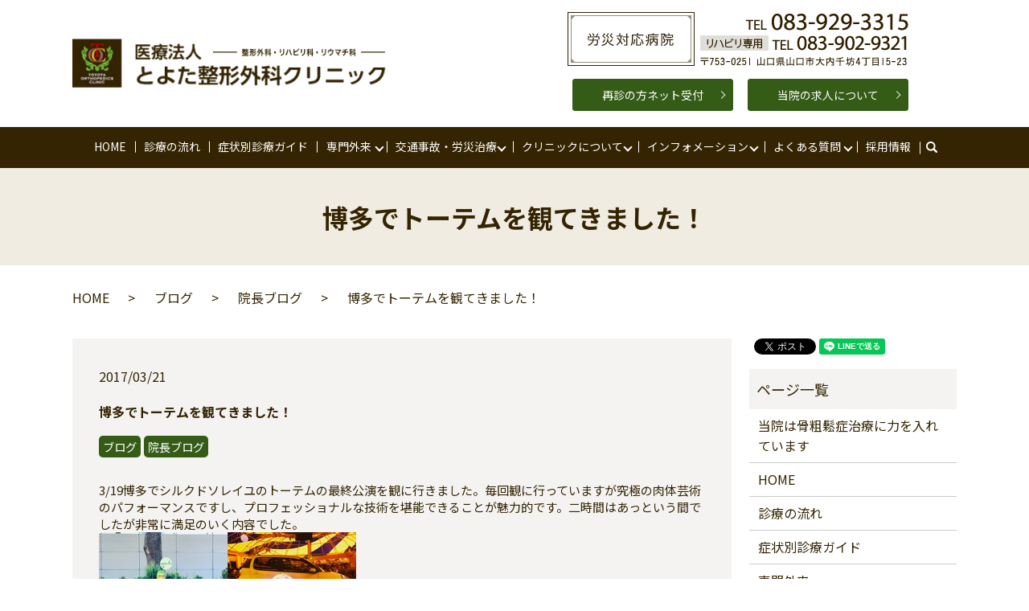

--- FILE ---
content_type: text/html; charset=UTF-8
request_url: https://www.toyotaorthopedicclinic.jp/blog/888
body_size: 9386
content:
  <!DOCTYPE HTML>
<html lang="ja">

<head prefix="og: http://ogp.me/ns# fb: http://ogp.me/ns/fb# article: http://ogp.me/ns/article#">
  <!-- Global site tag (gtag.js) - Google Analytics -->
  <script async src="https://www.googletagmanager.com/gtag/js?id=G-R2Z2EM9WXM"></script>
  <script>
    window.dataLayer = window.dataLayer || [];

    function gtag()
    gtag(\'js\', new Date());
        gtag(\'config\', \'G-R2Z2EM9WXM\');
  </script>
  <meta charset="utf-8">
  <meta http-equiv="X-UA-Compatible" content="IE=edge,chrome=1">
  <meta name="viewport" content="width=device-width, initial-scale=1">
  <title>博多でトーテムを観てきました！｜とよた整形外科クリニック｜山口県山口市</title>
  <meta name='robots' content='max-image-preview:large' />

<!-- All in One SEO Pack 3.2.4 によって Michael Torbert の Semper Fi Web Designob_start_detected [-1,-1] -->
<meta name="description"  content="3/19博多でシルクドソレイユのトーテムの最終公演を観に行きました。毎回観に行っていますが究極の肉体芸術のパフォーマンスですし、プロフェッショナルな技術を堪能できることが魅力的です。二時間はあっという間でしたが非常に満足のいく内容でした。" />

<script type="application/ld+json" class="aioseop-schema">{"@context":"https://schema.org","@graph":[{"@type":"Organization","@id":"https://www.toyotaorthopedicclinic.jp/#organization","url":"https://www.toyotaorthopedicclinic.jp/","name":"\u533b\u7642\u6cd5\u4eba \u3068\u3088\u305f\u6574\u5f62\u5916\u79d1\u30af\u30ea\u30cb\u30c3\u30af","sameAs":[]},{"@type":"WebSite","@id":"https://www.toyotaorthopedicclinic.jp/#website","url":"https://www.toyotaorthopedicclinic.jp/","name":"\u533b\u7642\u6cd5\u4eba \u3068\u3088\u305f\u6574\u5f62\u5916\u79d1\u30af\u30ea\u30cb\u30c3\u30af","publisher":{"@id":"https://www.toyotaorthopedicclinic.jp/#organization"}},{"@type":"WebPage","@id":"https://www.toyotaorthopedicclinic.jp/blog/888#webpage","url":"https://www.toyotaorthopedicclinic.jp/blog/888","inLanguage":"ja","name":"\u535a\u591a\u3067\u30c8\u30fc\u30c6\u30e0\u3092\u89b3\u3066\u304d\u307e\u3057\u305f\uff01","isPartOf":{"@id":"https://www.toyotaorthopedicclinic.jp/#website"},"datePublished":"2017-03-21T05:11:36+09:00","dateModified":"2020-01-06T05:11:36+09:00"},{"@type":"Article","@id":"https://www.toyotaorthopedicclinic.jp/blog/888#article","isPartOf":{"@id":"https://www.toyotaorthopedicclinic.jp/blog/888#webpage"},"author":{"@id":"https://www.toyotaorthopedicclinic.jp/author/authorname#author"},"headline":"\u535a\u591a\u3067\u30c8\u30fc\u30c6\u30e0\u3092\u89b3\u3066\u304d\u307e\u3057\u305f\uff01","datePublished":"2017-03-21T05:11:36+09:00","dateModified":"2020-01-06T05:11:36+09:00","commentCount":0,"mainEntityOfPage":{"@id":"https://www.toyotaorthopedicclinic.jp/blog/888#webpage"},"publisher":{"@id":"https://www.toyotaorthopedicclinic.jp/#organization"},"articleSection":"\u30d6\u30ed\u30b0, \u9662\u9577\u30d6\u30ed\u30b0"},{"@type":"Person","@id":"https://www.toyotaorthopedicclinic.jp/author/authorname#author","name":"S10299963000001","sameAs":[],"image":{"@type":"ImageObject","@id":"https://www.toyotaorthopedicclinic.jp/#personlogo","url":"https://secure.gravatar.com/avatar/7c732195b3b8bf1a55892444ea8120b37953cb0ce689b57dd41818910d07cbb7?s=96&d=mm&r=g","width":96,"height":96,"caption":"S10299963000001"}}]}</script>
<link rel="canonical" href="https://www.toyotaorthopedicclinic.jp/blog/888" />
<meta property="og:title" content="博多でトーテムを観てきました！｜とよた整形外科クリニック｜山口県山口市" />
<meta property="og:type" content="article" />
<meta property="og:url" content="https://www.toyotaorthopedicclinic.jp/blog/888" />
<meta property="og:image" content="https://www.toyotaorthopedicclinic.jp/wp-content/uploads/logo_ogp.jpg" />
<meta property="og:description" content="3/19博多でシルクドソレイユのトーテムの最終公演を観に行きました。毎回観に行っていますが究極の肉体芸術のパフォーマンスですし、プロフェッショナルな技術を堪能できることが魅力的です。二時間はあっという間でしたが非常に満足のいく内容でした。" />
<meta property="article:published_time" content="2017-03-21T05:11:36Z" />
<meta property="article:modified_time" content="2020-01-06T05:11:36Z" />
<meta property="og:image:secure_url" content="https://www.toyotaorthopedicclinic.jp/wp-content/uploads/logo_ogp.jpg" />
<meta name="twitter:card" content="summary" />
<meta name="twitter:title" content="博多でトーテムを観てきました！｜とよた整形外科クリニック｜山口県山口市" />
<meta name="twitter:description" content="3/19博多でシルクドソレイユのトーテムの最終公演を観に行きました。毎回観に行っていますが究極の肉体芸術のパフォーマンスですし、プロフェッショナルな技術を堪能できることが魅力的です。二時間はあっという間でしたが非常に満足のいく内容でした。" />
<meta name="twitter:image" content="https://www.toyotaorthopedicclinic.jp/wp-content/uploads/logo_ogp.jpg" />
<!-- All in One SEO Pack -->
<style id='wp-img-auto-sizes-contain-inline-css' type='text/css'>
img:is([sizes=auto i],[sizes^="auto," i]){contain-intrinsic-size:3000px 1500px}
/*# sourceURL=wp-img-auto-sizes-contain-inline-css */
</style>
<style id='wp-block-library-inline-css' type='text/css'>
:root{--wp-block-synced-color:#7a00df;--wp-block-synced-color--rgb:122,0,223;--wp-bound-block-color:var(--wp-block-synced-color);--wp-editor-canvas-background:#ddd;--wp-admin-theme-color:#007cba;--wp-admin-theme-color--rgb:0,124,186;--wp-admin-theme-color-darker-10:#006ba1;--wp-admin-theme-color-darker-10--rgb:0,107,160.5;--wp-admin-theme-color-darker-20:#005a87;--wp-admin-theme-color-darker-20--rgb:0,90,135;--wp-admin-border-width-focus:2px}@media (min-resolution:192dpi){:root{--wp-admin-border-width-focus:1.5px}}.wp-element-button{cursor:pointer}:root .has-very-light-gray-background-color{background-color:#eee}:root .has-very-dark-gray-background-color{background-color:#313131}:root .has-very-light-gray-color{color:#eee}:root .has-very-dark-gray-color{color:#313131}:root .has-vivid-green-cyan-to-vivid-cyan-blue-gradient-background{background:linear-gradient(135deg,#00d084,#0693e3)}:root .has-purple-crush-gradient-background{background:linear-gradient(135deg,#34e2e4,#4721fb 50%,#ab1dfe)}:root .has-hazy-dawn-gradient-background{background:linear-gradient(135deg,#faaca8,#dad0ec)}:root .has-subdued-olive-gradient-background{background:linear-gradient(135deg,#fafae1,#67a671)}:root .has-atomic-cream-gradient-background{background:linear-gradient(135deg,#fdd79a,#004a59)}:root .has-nightshade-gradient-background{background:linear-gradient(135deg,#330968,#31cdcf)}:root .has-midnight-gradient-background{background:linear-gradient(135deg,#020381,#2874fc)}:root{--wp--preset--font-size--normal:16px;--wp--preset--font-size--huge:42px}.has-regular-font-size{font-size:1em}.has-larger-font-size{font-size:2.625em}.has-normal-font-size{font-size:var(--wp--preset--font-size--normal)}.has-huge-font-size{font-size:var(--wp--preset--font-size--huge)}.has-text-align-center{text-align:center}.has-text-align-left{text-align:left}.has-text-align-right{text-align:right}.has-fit-text{white-space:nowrap!important}#end-resizable-editor-section{display:none}.aligncenter{clear:both}.items-justified-left{justify-content:flex-start}.items-justified-center{justify-content:center}.items-justified-right{justify-content:flex-end}.items-justified-space-between{justify-content:space-between}.screen-reader-text{border:0;clip-path:inset(50%);height:1px;margin:-1px;overflow:hidden;padding:0;position:absolute;width:1px;word-wrap:normal!important}.screen-reader-text:focus{background-color:#ddd;clip-path:none;color:#444;display:block;font-size:1em;height:auto;left:5px;line-height:normal;padding:15px 23px 14px;text-decoration:none;top:5px;width:auto;z-index:100000}html :where(.has-border-color){border-style:solid}html :where([style*=border-top-color]){border-top-style:solid}html :where([style*=border-right-color]){border-right-style:solid}html :where([style*=border-bottom-color]){border-bottom-style:solid}html :where([style*=border-left-color]){border-left-style:solid}html :where([style*=border-width]){border-style:solid}html :where([style*=border-top-width]){border-top-style:solid}html :where([style*=border-right-width]){border-right-style:solid}html :where([style*=border-bottom-width]){border-bottom-style:solid}html :where([style*=border-left-width]){border-left-style:solid}html :where(img[class*=wp-image-]){height:auto;max-width:100%}:where(figure){margin:0 0 1em}html :where(.is-position-sticky){--wp-admin--admin-bar--position-offset:var(--wp-admin--admin-bar--height,0px)}@media screen and (max-width:600px){html :where(.is-position-sticky){--wp-admin--admin-bar--position-offset:0px}}

/*# sourceURL=wp-block-library-inline-css */
</style><style id='global-styles-inline-css' type='text/css'>
:root{--wp--preset--aspect-ratio--square: 1;--wp--preset--aspect-ratio--4-3: 4/3;--wp--preset--aspect-ratio--3-4: 3/4;--wp--preset--aspect-ratio--3-2: 3/2;--wp--preset--aspect-ratio--2-3: 2/3;--wp--preset--aspect-ratio--16-9: 16/9;--wp--preset--aspect-ratio--9-16: 9/16;--wp--preset--color--black: #000000;--wp--preset--color--cyan-bluish-gray: #abb8c3;--wp--preset--color--white: #ffffff;--wp--preset--color--pale-pink: #f78da7;--wp--preset--color--vivid-red: #cf2e2e;--wp--preset--color--luminous-vivid-orange: #ff6900;--wp--preset--color--luminous-vivid-amber: #fcb900;--wp--preset--color--light-green-cyan: #7bdcb5;--wp--preset--color--vivid-green-cyan: #00d084;--wp--preset--color--pale-cyan-blue: #8ed1fc;--wp--preset--color--vivid-cyan-blue: #0693e3;--wp--preset--color--vivid-purple: #9b51e0;--wp--preset--gradient--vivid-cyan-blue-to-vivid-purple: linear-gradient(135deg,rgb(6,147,227) 0%,rgb(155,81,224) 100%);--wp--preset--gradient--light-green-cyan-to-vivid-green-cyan: linear-gradient(135deg,rgb(122,220,180) 0%,rgb(0,208,130) 100%);--wp--preset--gradient--luminous-vivid-amber-to-luminous-vivid-orange: linear-gradient(135deg,rgb(252,185,0) 0%,rgb(255,105,0) 100%);--wp--preset--gradient--luminous-vivid-orange-to-vivid-red: linear-gradient(135deg,rgb(255,105,0) 0%,rgb(207,46,46) 100%);--wp--preset--gradient--very-light-gray-to-cyan-bluish-gray: linear-gradient(135deg,rgb(238,238,238) 0%,rgb(169,184,195) 100%);--wp--preset--gradient--cool-to-warm-spectrum: linear-gradient(135deg,rgb(74,234,220) 0%,rgb(151,120,209) 20%,rgb(207,42,186) 40%,rgb(238,44,130) 60%,rgb(251,105,98) 80%,rgb(254,248,76) 100%);--wp--preset--gradient--blush-light-purple: linear-gradient(135deg,rgb(255,206,236) 0%,rgb(152,150,240) 100%);--wp--preset--gradient--blush-bordeaux: linear-gradient(135deg,rgb(254,205,165) 0%,rgb(254,45,45) 50%,rgb(107,0,62) 100%);--wp--preset--gradient--luminous-dusk: linear-gradient(135deg,rgb(255,203,112) 0%,rgb(199,81,192) 50%,rgb(65,88,208) 100%);--wp--preset--gradient--pale-ocean: linear-gradient(135deg,rgb(255,245,203) 0%,rgb(182,227,212) 50%,rgb(51,167,181) 100%);--wp--preset--gradient--electric-grass: linear-gradient(135deg,rgb(202,248,128) 0%,rgb(113,206,126) 100%);--wp--preset--gradient--midnight: linear-gradient(135deg,rgb(2,3,129) 0%,rgb(40,116,252) 100%);--wp--preset--font-size--small: 13px;--wp--preset--font-size--medium: 20px;--wp--preset--font-size--large: 36px;--wp--preset--font-size--x-large: 42px;--wp--preset--spacing--20: 0.44rem;--wp--preset--spacing--30: 0.67rem;--wp--preset--spacing--40: 1rem;--wp--preset--spacing--50: 1.5rem;--wp--preset--spacing--60: 2.25rem;--wp--preset--spacing--70: 3.38rem;--wp--preset--spacing--80: 5.06rem;--wp--preset--shadow--natural: 6px 6px 9px rgba(0, 0, 0, 0.2);--wp--preset--shadow--deep: 12px 12px 50px rgba(0, 0, 0, 0.4);--wp--preset--shadow--sharp: 6px 6px 0px rgba(0, 0, 0, 0.2);--wp--preset--shadow--outlined: 6px 6px 0px -3px rgb(255, 255, 255), 6px 6px rgb(0, 0, 0);--wp--preset--shadow--crisp: 6px 6px 0px rgb(0, 0, 0);}:where(.is-layout-flex){gap: 0.5em;}:where(.is-layout-grid){gap: 0.5em;}body .is-layout-flex{display: flex;}.is-layout-flex{flex-wrap: wrap;align-items: center;}.is-layout-flex > :is(*, div){margin: 0;}body .is-layout-grid{display: grid;}.is-layout-grid > :is(*, div){margin: 0;}:where(.wp-block-columns.is-layout-flex){gap: 2em;}:where(.wp-block-columns.is-layout-grid){gap: 2em;}:where(.wp-block-post-template.is-layout-flex){gap: 1.25em;}:where(.wp-block-post-template.is-layout-grid){gap: 1.25em;}.has-black-color{color: var(--wp--preset--color--black) !important;}.has-cyan-bluish-gray-color{color: var(--wp--preset--color--cyan-bluish-gray) !important;}.has-white-color{color: var(--wp--preset--color--white) !important;}.has-pale-pink-color{color: var(--wp--preset--color--pale-pink) !important;}.has-vivid-red-color{color: var(--wp--preset--color--vivid-red) !important;}.has-luminous-vivid-orange-color{color: var(--wp--preset--color--luminous-vivid-orange) !important;}.has-luminous-vivid-amber-color{color: var(--wp--preset--color--luminous-vivid-amber) !important;}.has-light-green-cyan-color{color: var(--wp--preset--color--light-green-cyan) !important;}.has-vivid-green-cyan-color{color: var(--wp--preset--color--vivid-green-cyan) !important;}.has-pale-cyan-blue-color{color: var(--wp--preset--color--pale-cyan-blue) !important;}.has-vivid-cyan-blue-color{color: var(--wp--preset--color--vivid-cyan-blue) !important;}.has-vivid-purple-color{color: var(--wp--preset--color--vivid-purple) !important;}.has-black-background-color{background-color: var(--wp--preset--color--black) !important;}.has-cyan-bluish-gray-background-color{background-color: var(--wp--preset--color--cyan-bluish-gray) !important;}.has-white-background-color{background-color: var(--wp--preset--color--white) !important;}.has-pale-pink-background-color{background-color: var(--wp--preset--color--pale-pink) !important;}.has-vivid-red-background-color{background-color: var(--wp--preset--color--vivid-red) !important;}.has-luminous-vivid-orange-background-color{background-color: var(--wp--preset--color--luminous-vivid-orange) !important;}.has-luminous-vivid-amber-background-color{background-color: var(--wp--preset--color--luminous-vivid-amber) !important;}.has-light-green-cyan-background-color{background-color: var(--wp--preset--color--light-green-cyan) !important;}.has-vivid-green-cyan-background-color{background-color: var(--wp--preset--color--vivid-green-cyan) !important;}.has-pale-cyan-blue-background-color{background-color: var(--wp--preset--color--pale-cyan-blue) !important;}.has-vivid-cyan-blue-background-color{background-color: var(--wp--preset--color--vivid-cyan-blue) !important;}.has-vivid-purple-background-color{background-color: var(--wp--preset--color--vivid-purple) !important;}.has-black-border-color{border-color: var(--wp--preset--color--black) !important;}.has-cyan-bluish-gray-border-color{border-color: var(--wp--preset--color--cyan-bluish-gray) !important;}.has-white-border-color{border-color: var(--wp--preset--color--white) !important;}.has-pale-pink-border-color{border-color: var(--wp--preset--color--pale-pink) !important;}.has-vivid-red-border-color{border-color: var(--wp--preset--color--vivid-red) !important;}.has-luminous-vivid-orange-border-color{border-color: var(--wp--preset--color--luminous-vivid-orange) !important;}.has-luminous-vivid-amber-border-color{border-color: var(--wp--preset--color--luminous-vivid-amber) !important;}.has-light-green-cyan-border-color{border-color: var(--wp--preset--color--light-green-cyan) !important;}.has-vivid-green-cyan-border-color{border-color: var(--wp--preset--color--vivid-green-cyan) !important;}.has-pale-cyan-blue-border-color{border-color: var(--wp--preset--color--pale-cyan-blue) !important;}.has-vivid-cyan-blue-border-color{border-color: var(--wp--preset--color--vivid-cyan-blue) !important;}.has-vivid-purple-border-color{border-color: var(--wp--preset--color--vivid-purple) !important;}.has-vivid-cyan-blue-to-vivid-purple-gradient-background{background: var(--wp--preset--gradient--vivid-cyan-blue-to-vivid-purple) !important;}.has-light-green-cyan-to-vivid-green-cyan-gradient-background{background: var(--wp--preset--gradient--light-green-cyan-to-vivid-green-cyan) !important;}.has-luminous-vivid-amber-to-luminous-vivid-orange-gradient-background{background: var(--wp--preset--gradient--luminous-vivid-amber-to-luminous-vivid-orange) !important;}.has-luminous-vivid-orange-to-vivid-red-gradient-background{background: var(--wp--preset--gradient--luminous-vivid-orange-to-vivid-red) !important;}.has-very-light-gray-to-cyan-bluish-gray-gradient-background{background: var(--wp--preset--gradient--very-light-gray-to-cyan-bluish-gray) !important;}.has-cool-to-warm-spectrum-gradient-background{background: var(--wp--preset--gradient--cool-to-warm-spectrum) !important;}.has-blush-light-purple-gradient-background{background: var(--wp--preset--gradient--blush-light-purple) !important;}.has-blush-bordeaux-gradient-background{background: var(--wp--preset--gradient--blush-bordeaux) !important;}.has-luminous-dusk-gradient-background{background: var(--wp--preset--gradient--luminous-dusk) !important;}.has-pale-ocean-gradient-background{background: var(--wp--preset--gradient--pale-ocean) !important;}.has-electric-grass-gradient-background{background: var(--wp--preset--gradient--electric-grass) !important;}.has-midnight-gradient-background{background: var(--wp--preset--gradient--midnight) !important;}.has-small-font-size{font-size: var(--wp--preset--font-size--small) !important;}.has-medium-font-size{font-size: var(--wp--preset--font-size--medium) !important;}.has-large-font-size{font-size: var(--wp--preset--font-size--large) !important;}.has-x-large-font-size{font-size: var(--wp--preset--font-size--x-large) !important;}
/*# sourceURL=global-styles-inline-css */
</style>

<style id='classic-theme-styles-inline-css' type='text/css'>
/*! This file is auto-generated */
.wp-block-button__link{color:#fff;background-color:#32373c;border-radius:9999px;box-shadow:none;text-decoration:none;padding:calc(.667em + 2px) calc(1.333em + 2px);font-size:1.125em}.wp-block-file__button{background:#32373c;color:#fff;text-decoration:none}
/*# sourceURL=/wp-includes/css/classic-themes.min.css */
</style>
<link rel='stylesheet' id='contact-form-7-css' href='https://www.toyotaorthopedicclinic.jp/wp-content/plugins/contact-form-7/includes/css/styles.css?ver=5.1.4' type='text/css' media='all' />
<script type="text/javascript" src="https://www.toyotaorthopedicclinic.jp/wp-content/themes/toyotaorthopedicclinic.jp_theme/assets/js/vendor/jquery.min.js?ver=6.9" id="jquery-js"></script>
<link rel='shortlink' href='https://www.toyotaorthopedicclinic.jp/?p=888' />
<style>.gallery .gallery-item img { width: auto; height: auto; }</style>  <link href="https://fonts.googleapis.com/css?family=Noto+Sans+JP:400,700&amp;subset=japanese" rel="stylesheet" />
  <link href="https://www.toyotaorthopedicclinic.jp/wp-content/themes/toyotaorthopedicclinic.jp_theme/assets/css/main.css?1768966616" rel="stylesheet">
	<link href="https://www.toyotaorthopedicclinic.jp/wp-content/themes/toyotaorthopedicclinic.jp_theme/assets/css/toyota_style.css?1768966616" rel="stylesheet">
  <script src="https://www.toyotaorthopedicclinic.jp/wp-content/themes/toyotaorthopedicclinic.jp_theme/assets/js/vendor/respond.min.js"></script>
      <script type="application/ld+json">
  {
    "@context": "http://schema.org",
    "@type": "BreadcrumbList",
    "itemListElement":
    [
      {
      "@type": "ListItem",
      "position": 1,
      "item":
      {
        "@id": "https://www.toyotaorthopedicclinic.jp/",
        "name": "医療法人 とよた整形外科クリニック"
      }
    },
{
      "@type": "ListItem",
      "position": 2,
      "item":
      {
        "@id": "https://www.toyotaorthopedicclinic.jp/category/blog/",
        "name": "ブログ"
      }
    },
{
      "@type": "ListItem",
      "position": 3,
      "item":
      {
        "@id": "https://www.toyotaorthopedicclinic.jp/category/blog/catid_1/",
        "name": "院長ブログ"
      }
    },
{
      "@type": "ListItem",
      "position": 4,
      "item":
      {
        "@id": "https://www.toyotaorthopedicclinic.jp/blog/888/",
        "name": "博多でトーテムを観てきました！"
      }
    }    ]
  }
  </script>


  <script type="application/ld+json">
  {
    "@context": "http://schema.org/",
    "@type": "Hospital",
    "name": "医療法人とよた整形外科クリニック",
    "address": "〒753-0251 山口県山口市大内千坊4丁目15-23",
    "telephone": "083-929-3315",
    "faxNumber": "",
    "url": "https://www.toyotaorthopedicclinic.jp",
    "email": "info@toyotaorthopedicclinic.jp",
    "image": "https://www.toyotaorthopedicclinic.jp/wp-content/uploads/logo_ogp.jpg",
    "logo": "https://www.toyotaorthopedicclinic.jp/wp-content/uploads/logo_org.png"
  }
  </script>
  <!-- Global site tag (gtag.js) - Google Analytics -->
  <script async src="https://www.googletagmanager.com/gtag/js?id=G-R2Z2EM9WXM"></script>
  <script>
    window.dataLayer = window.dataLayer || [];

    function gtag() {
      dataLayer.push(arguments);
    }
    gtag('js', new Date());
    gtag('config', 'G-R2Z2EM9WXM');
  </script>
  <meta name="google-site-verification" content="VzzGKfIgVwBcD6LKRvYbEWLoDR8I-wUz-CfmVdceJls" />
</head>

<body class="scrollTop">

  <div id="fb-root"></div>
  <script>
    (function(d, s, id) {
      var js, fjs = d.getElementsByTagName(s)[0];
      if (d.getElementById(id)) return;
      js = d.createElement(s);
      js.id = id;
      js.src = 'https://connect.facebook.net/ja_JP/sdk.js#xfbml=1&version=v2.12';
      fjs.parentNode.insertBefore(js, fjs);
    }(document, 'script', 'facebook-jssdk'));
  </script>

  <header>
    <div class="primary_header">
      <div class="container">
        <div class="row">
                    <div class="title">
                          <a href="https://www.toyotaorthopedicclinic.jp/">
                <object type="image/svg+xml" data="/wp-content/uploads/logo.svg" alt="医療法人 とよた整形外科クリニック"></object>
              </a>
                      </div>
          <nav class="global_nav"><ul><li><a href="https://www.toyotaorthopedicclinic.jp/">HOME</a></li>
<li><a href="https://www.toyotaorthopedicclinic.jp/medical_flow">診療の流れ</a></li>
<li class="child_none"><a href="https://www.toyotaorthopedicclinic.jp/guide">症状別診療ガイド</a></li>
<li class="has_under"><a href="https://www.toyotaorthopedicclinic.jp/specialty">専門外来</a>
<ul class="sub-menu">
	<li><a href="/specialty#a01">スポーツ専門外来</a></li>
	<li><a href="/specialty#a02">肩関節専門外来</a></li>
	<li><a href="/specialty#a03">脊椎専門外来</a></li>
</ul>
</li>
<li class="has_under"><a href="https://www.toyotaorthopedicclinic.jp/accident">交通事故・労災治療</a>
<ul class="sub-menu">
	<li><a href="/accident#a01">交通事故治療</a></li>
	<li><a href="/accident#a02">労災治療</a></li>
</ul>
</li>
<li class="has_under"><a href="https://www.toyotaorthopedicclinic.jp/aboutus">クリニックについて</a>
<ul class="sub-menu">
	<li><a href="https://www.toyotaorthopedicclinic.jp/aboutus">クリニックについて</a></li>
	<li><a href="/aboutus#staffIntroduction">院長・スタッフ紹介</a></li>
</ul>
</li>
<li class="has_under"><a>インフォメーション</a>
<ul class="sub-menu">
	<li><a href="https://www.toyotaorthopedicclinic.jp/category/blog/catid_1">院長ブログ</a></li>
	<li><a href="https://www.toyotaorthopedicclinic.jp/category/blog/catid_2">スタッフブログ</a></li>
	<li><a href="https://www.toyotaorthopedicclinic.jp/category/report">山口経済レポート連載記事</a></li>
	<li><a href="https://www.toyotaorthopedicclinic.jp/category/osteoporosis">骨粗鬆症コラム</a></li>
	<li><a href="https://www.toyotaorthopedicclinic.jp/category/rehabilitation">リハビリコラム</a></li>
</ul>
</li>
<li class="has_under"><a href="https://www.toyotaorthopedicclinic.jp/qa">よくある質問</a>
<ul class="sub-menu">
	<li><a href="/qa#reception">受付について</a></li>
	<li><a href="/qa#examination">診察について</a></li>
	<li><a href="/qa#rehabilitation">リハビリについて</a></li>
</ul>
</li>
<li><a href="https://www.toyotaorthopedicclinic.jp/recruit">採用情報</a></li>

          <li class="gnav_search">
          <a href="#">search</a>
  <div class="epress_search">
    <form method="get" action="https://www.toyotaorthopedicclinic.jp/">
      <input type="text" placeholder="" class="text" name="s" autocomplete="off" value="">
      <input type="submit" value="Search" class="submit">
    </form>
  </div>
  </li>
          </ul>
          <div class="menu_icon">
          <a href="#menu"><span>メニュー開閉</span></a>
          </div></nav>          <div class="hdr_info_wrap">
            <div class="hdr_info">
              <p class="pc-only02">
                <img src="/wp-content/uploads/hdr_info.png" alt="とよた整形外科　山口県山口市大内千坊４丁目１５−２３　083-929-3315">
              </p>
              <ul class="btn_block sp-only">
                <li class="more sp-only"><a href="tel:083-929-3315" target="_blank" class="add_arrow">本院TEL：083-929-3315</a></li>
              </ul>
              <ul class="btn_block sp-only">
                <li class="more sp-only"><a href="tel:083-902-9321" target="_blank" class="add_arrow">リハビリ専用TEL：083-902-9321</a></li>
              </ul>
              <ul class="btn_block">
                <li class="more"><a href="http://paa.jp/clinic/217401/" target="_blank" class="add_arrow">再診の方ネット受付</a></li>
                <li class="more"><a href="https://toyotaseikeilp.com/" target="_blank" class="add_arrow">当院の求人について</a></li>
              </ul>
            </div>
          </div>
          <div class="sp_tel sp-only02">
            <!-- <ul>
          <li>
          <a href="tel:0839293315"><img src="/wp-content/uploads/sp_tel.png" alt="083-929-3315"></a>
        </li>
      </ul> -->
          </div>
        </div>
      </div>
    </div>
  </header>
  <main>
              <h1 class="wow" style="">
      博多でトーテムを観てきました！            </h1>

    
    <div class="bread_wrap">
      <div class="container gutters">
        <div class="row bread">
              <ul class="col span_12">
              <li><a href="https://www.toyotaorthopedicclinic.jp">HOME</a></li>
                      <li><a href="https://www.toyotaorthopedicclinic.jp/category/blog">ブログ</a></li>
                      <li><a href="https://www.toyotaorthopedicclinic.jp/category/blog/catid_1">院長ブログ</a></li>
                      <li>博多でトーテムを観てきました！</li>
                  </ul>
          </div>
      </div>
    </div>
    <section>
      <div class="container gutters">
        <div class="row">
                    <div class="col span_9 column_main">
                  <article class="row article_detail">
      <div class="article_date">
        <p>2017/03/21</p>
		<p><b>博多でトーテムを観てきました！</b></p>
		<p><ul class="post-categories">
	<li><a href="https://www.toyotaorthopedicclinic.jp/category/blog" rel="category tag">ブログ</a></li>
	<li><a href="https://www.toyotaorthopedicclinic.jp/category/blog/catid_1" rel="category tag">院長ブログ</a></li></ul></p>
      </div>
      <div class="row">
        <div class="col span_12">
          3/19博多でシルクドソレイユのトーテムの最終公演を観に行きました。毎回観に行っていますが究極の肉体芸術のパフォーマンスですし、プロフェッショナルな技術を堪能できることが魅力的です。二時間はあっという間でしたが非常に満足のいく内容でした。<br>
<img decoding="async" alt="" src="/wp-content/uploads/totem.jpg">        </div>
      </div>

      		<!-- 院長blog・山口経済レポート連載記事だけ著者欄出す -->
		<div class="author_area">
			<h3>この記事を書いた人</h3>
			<div class="author_flex">
				<div class="author_img"><img src="../../wp-content/uploads/author_img.png"></div>
				<div class="author_txt">
					<div class="author_name"><span>とよた整形外科クリニック 理事長</span><p>豊田 耕一郎</p></div>
					<p>山口大学医学部、山口大学大学院卒業後山口大学医学部附属病院、国立浜田医療センター、小野田市立病院、山口大学医学部助教、講師を経て山口県立総合医療センターで脊椎手術、リハビリ部長を兼任後、2012年4月からとよた整形外科クリニックを開院。<br>
					専門性を生かした腰痛、肩こりの診断、ブロック治療、理学療法士による運動療法、手術適応の判断を迅速に行うことをモットーとし、骨粗鬆症、エコーによる診断、運動器全般の治療に取り組んでいます。</p>
				 </div>
			  </div>
		</div>
		  
				<div class="row">
         <div class="col span_6">
			 <p class="more"><a href="https://www.toyotaorthopedicclinic.jp/aboutus" class="add_arrow" rel="noopener noreferrer">クリニックについてはこちら</a></p>
         </div>
         <div class="col span_6 break">
			 <p class="more"><a href="https://www.toyotaorthopedicclinic.jp/medical_flow" class="add_arrow" rel="noopener noreferrer">診察の流れはこちら</a></p>
         </div>
         <div class="col span_6">
			 <p class="more"><a href="https://www.toyotaorthopedicclinic.jp/guide" class="add_arrow" rel="noopener noreferrer">症例別診療ガイドはこちら</a></p>
         </div>
         <div class="col span_6 break">
			 <p class="more"><a href="https://www.toyotaorthopedicclinic.jp/qa#reception" class="add_arrow" rel="noopener noreferrer">よくある質問はこちら</a></p>
         </div>
         <div class="col span_6">
			 <p class="more"><a href="https://www.toyotaorthopedicclinic.jp" class="add_arrow" target="_blank" rel="noopener noreferrer">当院求人情報はこちら</a></p>
         </div>
       </div>
		
    </article>

    <div class='epress_pager'>
      <div class="epress_pager_prev">
        <a href="https://www.toyotaorthopedicclinic.jp/blog/886" rel="prev">第6回長州スポーツ整形塾その２</a>      </div>
      <div class="epress_pager_next">
        <a href="https://www.toyotaorthopedicclinic.jp/blog/890" rel="next">CGTリハビリテーションセミナー</a>      </div>
    </div>
                </div>
          <div class="col span_3 column_sub">
            <div>
<style>
.share_button {
  letter-spacing: -.40em;
  padding-top: 30px;
  margin-bottom: 7%;
}
.share_button > * {
  letter-spacing: normal;
  vertical-align: bottom;
  margin:0 2px;
}
.column_sub .share_button {
  margin-top: 0;
  padding-top: 0;
}
</style>
  <div class="container share_button">
    <!-- Facebook -->
    <div class="fb-share-button" data-href="https://www.toyotaorthopedicclinic.jp/blog/888" data-layout="button" data-size="small" data-mobile-iframe="false"><a class="fb-xfbml-parse-ignore" target="_blank" href="https://www.facebook.com/sharer/sharer.php?u=http%3A%2F%2Fwww.%2F&amp;src=sdkpreparse">シェア</a></div>
    <!-- Twitter -->
    <a href="https://twitter.com/share" class="twitter-share-button" data-lang="ja">ツイート</a>
    <script>!function(d,s,id){var js,fjs=d.getElementsByTagName(s)[0],p=/^http:/.test(d.location)?'http':'https';if(!d.getElementById(id)){js=d.createElement(s);js.id=id;js.src=p+'://platform.twitter.com/widgets.js';fjs.parentNode.insertBefore(js,fjs);}}(document,'script','twitter-wjs');</script>
    <!-- LINE -->
    <div class="line-it-button" data-lang="ja" data-type="share-a" data-url="https://www.toyotaorthopedicclinic.jp/blog/888" style="display: none;"></div>
    <script src="https://d.line-scdn.net/r/web/social-plugin/js/thirdparty/loader.min.js" async="async" defer="defer"></script>
  </div>
</div>
<div class="sidebar">
  <div class="widget_wrap"><p class="widget_header">ページ一覧</p>
			<ul>
				<li class="page_item page-item-11261"><a href="https://www.toyotaorthopedicclinic.jp/%e5%bd%93%e9%99%a2%e3%81%af%e9%aa%a8%e7%b2%97%e9%ac%86%e7%97%87%e6%b2%bb%e7%99%82%e3%81%ab%e5%8a%9b%e3%82%92%e5%85%a5%e3%82%8c%e3%81%a6%e3%81%84%e3%81%be%e3%81%99">当院は骨粗鬆症治療に力を入れています</a></li>
<li class="page_item page-item-12"><a href="https://www.toyotaorthopedicclinic.jp/">HOME</a></li>
<li class="page_item page-item-242"><a href="https://www.toyotaorthopedicclinic.jp/medical_flow">診療の流れ</a></li>
<li class="page_item page-item-155"><a href="https://www.toyotaorthopedicclinic.jp/guide">症状別診療ガイド</a></li>
<li class="page_item page-item-338"><a href="https://www.toyotaorthopedicclinic.jp/specialty">専門外来</a></li>
<li class="page_item page-item-24"><a href="https://www.toyotaorthopedicclinic.jp/accident">交通事故治療・労災治療</a></li>
<li class="page_item page-item-22"><a href="https://www.toyotaorthopedicclinic.jp/aboutus">クリニックについて</a></li>
<li class="page_item page-item-4516"><a href="https://www.toyotaorthopedicclinic.jp/qa">よくある質問</a></li>
<li class="page_item page-item-6210"><a href="https://www.toyotaorthopedicclinic.jp/recruit">採用情報</a></li>
<li class="page_item page-item-13"><a href="https://www.toyotaorthopedicclinic.jp/policy">プライバシーポリシー</a></li>
<li class="page_item page-item-14"><a href="https://www.toyotaorthopedicclinic.jp/sitemap">サイトマップ</a></li>
			</ul>

			</div><div class="widget_wrap">			<div class="textwidget"><div class="widget_wrap">
<p class="widget_header">カテゴリー</p>
<ul>
<li class="cat-item cat-item-2"><a href="https://www.toyotaorthopedicclinic.jp/category/news">お知らせ</a></li>
<li class="cat-item cat-item-2"><a href="https://www.toyotaorthopedicclinic.jp/category/blog/catid_1">院長ブログ</a></li>
<li class="cat-item cat-item-2"><a href="https://www.toyotaorthopedicclinic.jp/category/blog/catid_2">スタッフブログ</a></li>
<li class="cat-item cat-item-2"><a href="https://www.toyotaorthopedicclinic.jp/category/report">山口経済レポート連載記事</a></li>
</ul>
</div>
</div>
		</div><div class="widget_wrap">			<div class="textwidget"><div class="widget_wrap">
<p class="widget_header">関連運動施設</p>
<figure><a href="https://www.toyota-kstudio.jp/" target="_blank" rel="noopener noreferrer"><img decoding="async" src="/wp-content/uploads/toyota-kstudio_logo.png" alt="Drs.Fitness K STUDIO"></a></figure>
</div>
</div>
		</div>1</div>
          </div>
                  </div>
      </div>
    </section>

  </main>
<footer>    <div class="footer_nav_wrap">
      <div class="container">
        <div class="row">
        <nav class="col span_12 pc-only"><ul><li><a href="https://www.toyotaorthopedicclinic.jp/">HOME</a></li>
<li><a href="https://www.toyotaorthopedicclinic.jp/medical_flow">診療の流れ</a></li>
<li><a href="https://www.toyotaorthopedicclinic.jp/guide">症状別診療ガイド</a></li>
<li><a href="https://www.toyotaorthopedicclinic.jp/specialty">専門外来</a></li>
<li><a href="https://www.toyotaorthopedicclinic.jp/accident">交通事故治療・労災治療</a></li>
<li><a href="https://www.toyotaorthopedicclinic.jp/aboutus#staffIntroduction">院長・スタッフ紹介</a></li>
<li><a href="https://www.toyotaorthopedicclinic.jp/aboutus">クリニックについて</a></li>
<li><a target="_blank" href="http://www.toyota-kstudio.jp/">関連運動施設</a></li>
<li><a rel="privacy-policy" href="https://www.toyotaorthopedicclinic.jp/policy">プライバシーポリシー</a></li>
<li><a href="https://www.toyotaorthopedicclinic.jp/sitemap">サイトマップ</a></li>
</ul></nav>        </div>
      </div>
    </div>
    <div class="footer_copyright_wrap">
      <div class="container">
        <div class="row">
          <div class="col span_12">
            <p>Copyright &copy; 医療法人 とよた整形外科クリニック All Rights Reserved.<br>
				〒753-0251　山口県山口市大内千坊４丁目１５−２３<br>
              【掲載の記事・写真・イラストなどの無断複写・転載を禁じます】</p>
          </div>
        </div>
      </div>
    </div>
    <p class="pagetop"><a href="#top"></a></p>
  </footer>

  <script src="https://www.toyotaorthopedicclinic.jp/wp-content/themes/toyotaorthopedicclinic.jp_theme/assets/js/vendor/bundle.js"></script>
  <script src="https://www.toyotaorthopedicclinic.jp/wp-content/themes/toyotaorthopedicclinic.jp_theme/assets/js/main.js?"></script>

  <script type="speculationrules">
{"prefetch":[{"source":"document","where":{"and":[{"href_matches":"/*"},{"not":{"href_matches":["/wp-*.php","/wp-admin/*","/wp-content/uploads/*","/wp-content/*","/wp-content/plugins/*","/wp-content/themes/toyotaorthopedicclinic.jp_theme/*","/*\\?(.+)"]}},{"not":{"selector_matches":"a[rel~=\"nofollow\"]"}},{"not":{"selector_matches":".no-prefetch, .no-prefetch a"}}]},"eagerness":"conservative"}]}
</script>
<script type="text/javascript" id="contact-form-7-js-extra">
/* <![CDATA[ */
var wpcf7 = {"apiSettings":{"root":"https://www.toyotaorthopedicclinic.jp/wp-json/contact-form-7/v1","namespace":"contact-form-7/v1"}};
//# sourceURL=contact-form-7-js-extra
/* ]]> */
</script>
<script type="text/javascript" src="https://www.toyotaorthopedicclinic.jp/wp-content/plugins/contact-form-7/includes/js/scripts.js?ver=5.1.4" id="contact-form-7-js"></script>
</body>
</html><!-- WP Fastest Cache file was created in 0.065299034118652 seconds, on 21-01-26 12:36:56 --><!-- via php -->